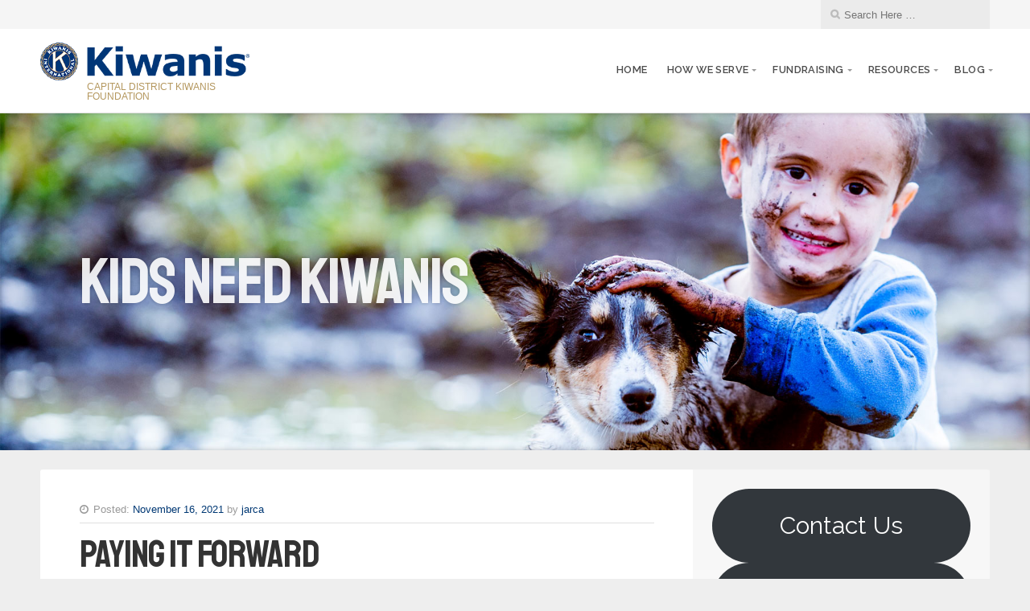

--- FILE ---
content_type: text/html; charset=UTF-8
request_url: https://f03.site.kiwanis.org/paying-it-forward/
body_size: 13244
content:
<!DOCTYPE html>

<html class="no-js" lang="en-US">

<head>

	<meta charset="UTF-8">

	<!-- IE Compatibility Off -->
	<meta http-equiv="X-UA-Compatible" content="IE=edge" />

	<!-- Mobile View -->
	<meta name="viewport" content="width=device-width, initial-scale=1">

	<link rel="profile" href="http://gmpg.org/xfn/11">
	<link rel="pingback" href="https://f03.site.kiwanis.org/xmlrpc.php">

	<title>Paying It Forward &#8211; Capital District Kiwanis Foundation</title>
<meta name='robots' content='max-image-preview:large' />
<link rel='dns-prefetch' href='//f03.site.kiwanis.org' />
<link rel='dns-prefetch' href='//fonts.googleapis.com' />
<link rel='dns-prefetch' href='//dwyq4sa1lz55y.cloudfront.net' />
<link rel='dns-prefetch' href='//www.googletagmanager.com' />
<link rel="alternate" type="application/rss+xml" title="Capital District Kiwanis Foundation &raquo; Feed" href="https://f03.site.kiwanis.org/feed/" />
<link rel="alternate" type="application/rss+xml" title="Capital District Kiwanis Foundation &raquo; Comments Feed" href="https://f03.site.kiwanis.org/comments/feed/" />
<link rel="alternate" title="oEmbed (JSON)" type="application/json+oembed" href="https://f03.site.kiwanis.org/wp-json/oembed/1.0/embed?url=https%3A%2F%2Ff03.site.kiwanis.org%2Fpaying-it-forward%2F" />
<link rel="alternate" title="oEmbed (XML)" type="text/xml+oembed" href="https://f03.site.kiwanis.org/wp-json/oembed/1.0/embed?url=https%3A%2F%2Ff03.site.kiwanis.org%2Fpaying-it-forward%2F&#038;format=xml" />
<style id='wp-img-auto-sizes-contain-inline-css' type='text/css'>
img:is([sizes=auto i],[sizes^="auto," i]){contain-intrinsic-size:3000px 1500px}
/*# sourceURL=wp-img-auto-sizes-contain-inline-css */
</style>
<style id='wp-emoji-styles-inline-css' type='text/css'>

	img.wp-smiley, img.emoji {
		display: inline !important;
		border: none !important;
		box-shadow: none !important;
		height: 1em !important;
		width: 1em !important;
		margin: 0 0.07em !important;
		vertical-align: -0.1em !important;
		background: none !important;
		padding: 0 !important;
	}
/*# sourceURL=wp-emoji-styles-inline-css */
</style>
<link rel='stylesheet' id='wp-block-library-css' href='https://f03.site.kiwanis.org/wp-includes/css/dist/block-library/style.min.css?ver=6.9' type='text/css' media='all' />
<style id='classic-theme-styles-inline-css' type='text/css'>
/*! This file is auto-generated */
.wp-block-button__link{color:#fff;background-color:#32373c;border-radius:9999px;box-shadow:none;text-decoration:none;padding:calc(.667em + 2px) calc(1.333em + 2px);font-size:1.125em}.wp-block-file__button{background:#32373c;color:#fff;text-decoration:none}
/*# sourceURL=/wp-includes/css/classic-themes.min.css */
</style>
<link rel='stylesheet' id='filebird-document-library-style-css' href='https://f03.site.kiwanis.org/wp-content/plugins/filebird-document-library-pro/blocks/dist/index.css?ver=6.9' type='text/css' media='all' />
<style id='filebird-block-filebird-gallery-style-inline-css' type='text/css'>
ul.filebird-block-filebird-gallery{margin:auto!important;padding:0!important;width:100%}ul.filebird-block-filebird-gallery.layout-grid{display:grid;grid-gap:20px;align-items:stretch;grid-template-columns:repeat(var(--columns),1fr);justify-items:stretch}ul.filebird-block-filebird-gallery.layout-grid li img{border:1px solid #ccc;box-shadow:2px 2px 6px 0 rgba(0,0,0,.3);height:100%;max-width:100%;-o-object-fit:cover;object-fit:cover;width:100%}ul.filebird-block-filebird-gallery.layout-masonry{-moz-column-count:var(--columns);-moz-column-gap:var(--space);column-gap:var(--space);-moz-column-width:var(--min-width);columns:var(--min-width) var(--columns);display:block;overflow:auto}ul.filebird-block-filebird-gallery.layout-masonry li{margin-bottom:var(--space)}ul.filebird-block-filebird-gallery li{list-style:none}ul.filebird-block-filebird-gallery li figure{height:100%;margin:0;padding:0;position:relative;width:100%}ul.filebird-block-filebird-gallery li figure figcaption{background:linear-gradient(0deg,rgba(0,0,0,.7),rgba(0,0,0,.3) 70%,transparent);bottom:0;box-sizing:border-box;color:#fff;font-size:.8em;margin:0;max-height:100%;overflow:auto;padding:3em .77em .7em;position:absolute;text-align:center;width:100%;z-index:2}ul.filebird-block-filebird-gallery li figure figcaption a{color:inherit}

/*# sourceURL=https://f03.site.kiwanis.org/wp-content/plugins/filebird/blocks/filebird-gallery/build/style-index.css */
</style>
<style id='global-styles-inline-css' type='text/css'>
:root{--wp--preset--aspect-ratio--square: 1;--wp--preset--aspect-ratio--4-3: 4/3;--wp--preset--aspect-ratio--3-4: 3/4;--wp--preset--aspect-ratio--3-2: 3/2;--wp--preset--aspect-ratio--2-3: 2/3;--wp--preset--aspect-ratio--16-9: 16/9;--wp--preset--aspect-ratio--9-16: 9/16;--wp--preset--color--black: #000000;--wp--preset--color--cyan-bluish-gray: #abb8c3;--wp--preset--color--white: #ffffff;--wp--preset--color--pale-pink: #f78da7;--wp--preset--color--vivid-red: #cf2e2e;--wp--preset--color--luminous-vivid-orange: #ff6900;--wp--preset--color--luminous-vivid-amber: #fcb900;--wp--preset--color--light-green-cyan: #7bdcb5;--wp--preset--color--vivid-green-cyan: #00d084;--wp--preset--color--pale-cyan-blue: #8ed1fc;--wp--preset--color--vivid-cyan-blue: #0693e3;--wp--preset--color--vivid-purple: #9b51e0;--wp--preset--gradient--vivid-cyan-blue-to-vivid-purple: linear-gradient(135deg,rgb(6,147,227) 0%,rgb(155,81,224) 100%);--wp--preset--gradient--light-green-cyan-to-vivid-green-cyan: linear-gradient(135deg,rgb(122,220,180) 0%,rgb(0,208,130) 100%);--wp--preset--gradient--luminous-vivid-amber-to-luminous-vivid-orange: linear-gradient(135deg,rgb(252,185,0) 0%,rgb(255,105,0) 100%);--wp--preset--gradient--luminous-vivid-orange-to-vivid-red: linear-gradient(135deg,rgb(255,105,0) 0%,rgb(207,46,46) 100%);--wp--preset--gradient--very-light-gray-to-cyan-bluish-gray: linear-gradient(135deg,rgb(238,238,238) 0%,rgb(169,184,195) 100%);--wp--preset--gradient--cool-to-warm-spectrum: linear-gradient(135deg,rgb(74,234,220) 0%,rgb(151,120,209) 20%,rgb(207,42,186) 40%,rgb(238,44,130) 60%,rgb(251,105,98) 80%,rgb(254,248,76) 100%);--wp--preset--gradient--blush-light-purple: linear-gradient(135deg,rgb(255,206,236) 0%,rgb(152,150,240) 100%);--wp--preset--gradient--blush-bordeaux: linear-gradient(135deg,rgb(254,205,165) 0%,rgb(254,45,45) 50%,rgb(107,0,62) 100%);--wp--preset--gradient--luminous-dusk: linear-gradient(135deg,rgb(255,203,112) 0%,rgb(199,81,192) 50%,rgb(65,88,208) 100%);--wp--preset--gradient--pale-ocean: linear-gradient(135deg,rgb(255,245,203) 0%,rgb(182,227,212) 50%,rgb(51,167,181) 100%);--wp--preset--gradient--electric-grass: linear-gradient(135deg,rgb(202,248,128) 0%,rgb(113,206,126) 100%);--wp--preset--gradient--midnight: linear-gradient(135deg,rgb(2,3,129) 0%,rgb(40,116,252) 100%);--wp--preset--font-size--small: 13px;--wp--preset--font-size--medium: 20px;--wp--preset--font-size--large: 36px;--wp--preset--font-size--x-large: 42px;--wp--preset--spacing--20: 0.44rem;--wp--preset--spacing--30: 0.67rem;--wp--preset--spacing--40: 1rem;--wp--preset--spacing--50: 1.5rem;--wp--preset--spacing--60: 2.25rem;--wp--preset--spacing--70: 3.38rem;--wp--preset--spacing--80: 5.06rem;--wp--preset--shadow--natural: 6px 6px 9px rgba(0, 0, 0, 0.2);--wp--preset--shadow--deep: 12px 12px 50px rgba(0, 0, 0, 0.4);--wp--preset--shadow--sharp: 6px 6px 0px rgba(0, 0, 0, 0.2);--wp--preset--shadow--outlined: 6px 6px 0px -3px rgb(255, 255, 255), 6px 6px rgb(0, 0, 0);--wp--preset--shadow--crisp: 6px 6px 0px rgb(0, 0, 0);}:where(.is-layout-flex){gap: 0.5em;}:where(.is-layout-grid){gap: 0.5em;}body .is-layout-flex{display: flex;}.is-layout-flex{flex-wrap: wrap;align-items: center;}.is-layout-flex > :is(*, div){margin: 0;}body .is-layout-grid{display: grid;}.is-layout-grid > :is(*, div){margin: 0;}:where(.wp-block-columns.is-layout-flex){gap: 2em;}:where(.wp-block-columns.is-layout-grid){gap: 2em;}:where(.wp-block-post-template.is-layout-flex){gap: 1.25em;}:where(.wp-block-post-template.is-layout-grid){gap: 1.25em;}.has-black-color{color: var(--wp--preset--color--black) !important;}.has-cyan-bluish-gray-color{color: var(--wp--preset--color--cyan-bluish-gray) !important;}.has-white-color{color: var(--wp--preset--color--white) !important;}.has-pale-pink-color{color: var(--wp--preset--color--pale-pink) !important;}.has-vivid-red-color{color: var(--wp--preset--color--vivid-red) !important;}.has-luminous-vivid-orange-color{color: var(--wp--preset--color--luminous-vivid-orange) !important;}.has-luminous-vivid-amber-color{color: var(--wp--preset--color--luminous-vivid-amber) !important;}.has-light-green-cyan-color{color: var(--wp--preset--color--light-green-cyan) !important;}.has-vivid-green-cyan-color{color: var(--wp--preset--color--vivid-green-cyan) !important;}.has-pale-cyan-blue-color{color: var(--wp--preset--color--pale-cyan-blue) !important;}.has-vivid-cyan-blue-color{color: var(--wp--preset--color--vivid-cyan-blue) !important;}.has-vivid-purple-color{color: var(--wp--preset--color--vivid-purple) !important;}.has-black-background-color{background-color: var(--wp--preset--color--black) !important;}.has-cyan-bluish-gray-background-color{background-color: var(--wp--preset--color--cyan-bluish-gray) !important;}.has-white-background-color{background-color: var(--wp--preset--color--white) !important;}.has-pale-pink-background-color{background-color: var(--wp--preset--color--pale-pink) !important;}.has-vivid-red-background-color{background-color: var(--wp--preset--color--vivid-red) !important;}.has-luminous-vivid-orange-background-color{background-color: var(--wp--preset--color--luminous-vivid-orange) !important;}.has-luminous-vivid-amber-background-color{background-color: var(--wp--preset--color--luminous-vivid-amber) !important;}.has-light-green-cyan-background-color{background-color: var(--wp--preset--color--light-green-cyan) !important;}.has-vivid-green-cyan-background-color{background-color: var(--wp--preset--color--vivid-green-cyan) !important;}.has-pale-cyan-blue-background-color{background-color: var(--wp--preset--color--pale-cyan-blue) !important;}.has-vivid-cyan-blue-background-color{background-color: var(--wp--preset--color--vivid-cyan-blue) !important;}.has-vivid-purple-background-color{background-color: var(--wp--preset--color--vivid-purple) !important;}.has-black-border-color{border-color: var(--wp--preset--color--black) !important;}.has-cyan-bluish-gray-border-color{border-color: var(--wp--preset--color--cyan-bluish-gray) !important;}.has-white-border-color{border-color: var(--wp--preset--color--white) !important;}.has-pale-pink-border-color{border-color: var(--wp--preset--color--pale-pink) !important;}.has-vivid-red-border-color{border-color: var(--wp--preset--color--vivid-red) !important;}.has-luminous-vivid-orange-border-color{border-color: var(--wp--preset--color--luminous-vivid-orange) !important;}.has-luminous-vivid-amber-border-color{border-color: var(--wp--preset--color--luminous-vivid-amber) !important;}.has-light-green-cyan-border-color{border-color: var(--wp--preset--color--light-green-cyan) !important;}.has-vivid-green-cyan-border-color{border-color: var(--wp--preset--color--vivid-green-cyan) !important;}.has-pale-cyan-blue-border-color{border-color: var(--wp--preset--color--pale-cyan-blue) !important;}.has-vivid-cyan-blue-border-color{border-color: var(--wp--preset--color--vivid-cyan-blue) !important;}.has-vivid-purple-border-color{border-color: var(--wp--preset--color--vivid-purple) !important;}.has-vivid-cyan-blue-to-vivid-purple-gradient-background{background: var(--wp--preset--gradient--vivid-cyan-blue-to-vivid-purple) !important;}.has-light-green-cyan-to-vivid-green-cyan-gradient-background{background: var(--wp--preset--gradient--light-green-cyan-to-vivid-green-cyan) !important;}.has-luminous-vivid-amber-to-luminous-vivid-orange-gradient-background{background: var(--wp--preset--gradient--luminous-vivid-amber-to-luminous-vivid-orange) !important;}.has-luminous-vivid-orange-to-vivid-red-gradient-background{background: var(--wp--preset--gradient--luminous-vivid-orange-to-vivid-red) !important;}.has-very-light-gray-to-cyan-bluish-gray-gradient-background{background: var(--wp--preset--gradient--very-light-gray-to-cyan-bluish-gray) !important;}.has-cool-to-warm-spectrum-gradient-background{background: var(--wp--preset--gradient--cool-to-warm-spectrum) !important;}.has-blush-light-purple-gradient-background{background: var(--wp--preset--gradient--blush-light-purple) !important;}.has-blush-bordeaux-gradient-background{background: var(--wp--preset--gradient--blush-bordeaux) !important;}.has-luminous-dusk-gradient-background{background: var(--wp--preset--gradient--luminous-dusk) !important;}.has-pale-ocean-gradient-background{background: var(--wp--preset--gradient--pale-ocean) !important;}.has-electric-grass-gradient-background{background: var(--wp--preset--gradient--electric-grass) !important;}.has-midnight-gradient-background{background: var(--wp--preset--gradient--midnight) !important;}.has-small-font-size{font-size: var(--wp--preset--font-size--small) !important;}.has-medium-font-size{font-size: var(--wp--preset--font-size--medium) !important;}.has-large-font-size{font-size: var(--wp--preset--font-size--large) !important;}.has-x-large-font-size{font-size: var(--wp--preset--font-size--x-large) !important;}
:where(.wp-block-post-template.is-layout-flex){gap: 1.25em;}:where(.wp-block-post-template.is-layout-grid){gap: 1.25em;}
:where(.wp-block-term-template.is-layout-flex){gap: 1.25em;}:where(.wp-block-term-template.is-layout-grid){gap: 1.25em;}
:where(.wp-block-columns.is-layout-flex){gap: 2em;}:where(.wp-block-columns.is-layout-grid){gap: 2em;}
:root :where(.wp-block-pullquote){font-size: 1.5em;line-height: 1.6;}
/*# sourceURL=global-styles-inline-css */
</style>
<link rel='stylesheet' id='dashicons-css' href='https://f03.site.kiwanis.org/wp-includes/css/dashicons.min.css?ver=6.9' type='text/css' media='all' />
<link rel='stylesheet' id='admin-bar-css' href='https://f03.site.kiwanis.org/wp-includes/css/admin-bar.min.css?ver=6.9' type='text/css' media='all' />
<style id='admin-bar-inline-css' type='text/css'>
#wp-admin-bar-my-sites-search.hide-if-no-js {
	display: none;
}
#wp-admin-bar-my-sites-search label[for="my-sites-search-text"] {
	clip: rect(1px, 1px, 1px, 1px);
	position: absolute !important;
	height: 1px;
	width: 1px;
	overflow: hidden;
}
#wp-admin-bar-my-sites-search {
	height: 38px;
}
#wp-admin-bar-my-sites-search .ab-item {
	height: 34px;
}
#wp-admin-bar-my-sites-search input {
	padding: 0 2px;
	width: 95%;
	width: calc( 100% - 4px );
}
	
/*# sourceURL=admin-bar-inline-css */
</style>
<link rel='stylesheet' id='cff-css' href='https://f03.site.kiwanis.org/wp-content/plugins/custom-facebook-feed-pro/assets/css/cff-style.min.css?ver=4.7.4' type='text/css' media='all' />
<link rel='stylesheet' id='givingpress-lite-style-css' href='https://f03.site.kiwanis.org/wp-content/themes/kiwanis_light/style.css?ver=6.9' type='text/css' media='all' />
<link rel='stylesheet' id='givingpress-lite-style-mobile-css' href='https://f03.site.kiwanis.org/wp-content/themes/kiwanis_light/css/style-mobile.css?ver=1.0' type='text/css' media='all' />
<link rel='stylesheet' id='font-awesome-css' href='https://f03.site.kiwanis.org/wp-content/themes/kiwanis_light/css/font-awesome.css?ver=1.0' type='text/css' media='all' />
<link rel='stylesheet' id='giving-fonts-css' href='https://fonts.googleapis.com/css?family=Oswald%3A400%2C700%2C300%7COpen+Sans%3A400%2C300%2C600%2C700%2C800%2C800italic%2C700italic%2C600italic%2C400italic%2C300italic%7CMerriweather%3A400%2C700%2C300%2C900%7CPlayfair+Display%3A400%2C400italic%2C700%2C700italic%2C900%2C900italic%7CMontserrat%3A400%2C700%7CRaleway%3A400%2C100%2C200%2C300%2C500%2C600%2C700%2C800%2C900%7CNoto+Serif%3A400%2C400i%2C700%2C700i&#038;subset=latin%2Clatin-ext' type='text/css' media='all' />
<script type="text/javascript" src="https://f03.site.kiwanis.org/wp-includes/js/jquery/jquery.min.js?ver=3.7.1" id="jquery-core-js"></script>
<script type="text/javascript" src="https://f03.site.kiwanis.org/wp-includes/js/jquery/jquery-migrate.min.js?ver=3.4.1" id="jquery-migrate-js"></script>
<script type="text/javascript" src="https://f03.site.kiwanis.org/wp-content/themes/kiwanis_light/vendor/bxslider/jquery.bxslider.min.js?ver=6.9" id="jquery_bxslider-js"></script>
<script type="text/javascript" src="https://f03.site.kiwanis.org/wp-content/themes/kiwanis_light/js/kiwanis_light.js?ver=6.9" id="kiwanisclub_script-js"></script>
<script type="text/javascript" src="https://f03.site.kiwanis.org/wp-includes/js/hoverIntent.min.js?ver=1.10.2" id="hoverIntent-js"></script>
<script type="text/javascript" src="https://f03.site.kiwanis.org/wp-content/themes/kiwanis_light/js/superfish.js?ver=20130729" id="superfish-js"></script>
<script type="text/javascript" src="https://f03.site.kiwanis.org/wp-content/themes/kiwanis_light/js/jquery.fitvids.js?ver=20130729" id="fitvids-js"></script>
<link rel="https://api.w.org/" href="https://f03.site.kiwanis.org/wp-json/" /><link rel="alternate" title="JSON" type="application/json" href="https://f03.site.kiwanis.org/wp-json/wp/v2/posts/1455" /><link rel="EditURI" type="application/rsd+xml" title="RSD" href="https://f03.site.kiwanis.org/xmlrpc.php?rsd" />
<meta name="generator" content="WordPress 6.9" />
<link rel="canonical" href="https://f03.site.kiwanis.org/paying-it-forward/" />
<link rel='shortlink' href='https://f03.site.kiwanis.org/?p=1455' />
<meta name="generator" content="Site Kit by Google 1.168.0" /><!-- Custom Facebook Feed JS vars -->
<script type="text/javascript">
var cffsiteurl = "https://f03.site.kiwanis.org/wp-content/plugins";
var cffajaxurl = "https://f03.site.kiwanis.org/wp-admin/admin-ajax.php";


var cfflinkhashtags = "true";
</script>
<link rel="icon" href="https://dwyq4sa1lz55y.cloudfront.net/uploads/sites/608/2019/03/cropped-ki-logo-32x32.png" sizes="32x32" />
<link rel="icon" href="https://dwyq4sa1lz55y.cloudfront.net/uploads/sites/608/2019/03/cropped-ki-logo-192x192.png" sizes="192x192" />
<link rel="apple-touch-icon" href="https://dwyq4sa1lz55y.cloudfront.net/uploads/sites/608/2019/03/cropped-ki-logo-180x180.png" />
<meta name="msapplication-TileImage" content="https://dwyq4sa1lz55y.cloudfront.net/uploads/sites/608/2019/03/cropped-ki-logo-270x270.png" />

	<link href="https://fonts.googleapis.com/css?family=Anton|Staatliches" rel="stylesheet">
</head>

<body class="wp-singular post-template-default single single-post postid-1455 single-format-standard wp-custom-logo wp-theme-kiwanis_light not-front givingpress-lite-singular givingpress-lite-right-sidebar givingpress-lite-left-sidebar no-social-menu givingpress-lite-header-active givingpress-lite-title-active givingpress-lite-logo-active givingpress-lite-description-left givingpress-lite-logo-left givingpress-lite-info-active">

<!-- BEGIN #wrapper -->
<div id="wrapper" class="kc-neo">

<!-- BEGIN #top-info -->
<div id="top-info">

	
	<!-- BEGIN #contact-info -->
	<div id="contact-info">

		<!-- BEGIN .row -->
		<div class="row">

			<!-- BEGIN .content -->
			<div class="content">

				<div class="align-left">
									</div>

				
				<div class="align-right">

					<div class="header-search clearfix">
<form method="get" id="searchform" action="https://f03.site.kiwanis.org/" role="search">
	<label for="s" class="assistive-text">Search</label>
	<input type="text" class="field" name="s" value="" id="s" placeholder="Search Here &hellip;" />
	<input type="submit" class="submit" name="submit" id="searchsubmit" value="Go" />
</form>
</div>

				</div>

				
			<!-- END .content -->
			</div>

		<!-- END .row -->
		</div>

	<!-- END #contact-info -->
	</div>

	
	<!-- BEGIN #top-nav -->
	<div id="top-nav">

		<!-- BEGIN .row -->
		<div class="row">

			<!-- BEGIN .content -->
			<div class="content no-bg">

				<!-- BEGIN #nav-bar -->
				<div id="nav-bar">

					
						<div class="toggle-holder">

					
					<div id="site-logo">
						<div>
<style>
.custom-logo {
	height: 52px;
	max-height: 280px;
	max-width: 640px;
	width: 234px;
}
</style><a href="https://f03.site.kiwanis.org/" class="custom-logo-link" rel="home"><img width="400" height="89" src="https://dwyq4sa1lz55y.cloudfront.net/uploads/sites/608/2019/02/logo-2.png" class="custom-logo" alt="Capital District Kiwanis Foundation" decoding="async" srcset="https://dwyq4sa1lz55y.cloudfront.net/uploads/sites/608/2019/02/logo-2.png 400w, https://dwyq4sa1lz55y.cloudfront.net/uploads/sites/608/2019/02/logo-2-300x67.png 300w" sizes="(max-width: 400px) 100vw, 400px" /></a></div>
						<div class="logo-description" style="font-size: 0.78em">
							Capital District Kiwanis Foundation						</div>
						<div class="logo-second-description">						</div>
					</div>

					
						<button class="menu-toggle"><i class="fa fa-bars"></i></button>

						</div>

						<!-- BEGIN #navigation -->
						<nav id="navigation" class="navigation-main">

							<div class="menu-main-menu-container"><ul id="menu-main-menu" class="menu"><li id="menu-item-1526" class="menu-item menu-item-type-post_type menu-item-object-page menu-item-home menu-item-1526"><a href="https://f03.site.kiwanis.org/">Home</a></li>
<li id="menu-item-1541" class="menu-item menu-item-type-post_type menu-item-object-page menu-item-has-children menu-item-1541"><a href="https://f03.site.kiwanis.org/what-we-do/">How We Serve</a>
<ul class="sub-menu">
	<li id="menu-item-2633" class="menu-item menu-item-type-post_type menu-item-object-page menu-item-2633"><a href="https://f03.site.kiwanis.org/mini-grants/">Mini Grants</a></li>
	<li id="menu-item-1542" class="menu-item menu-item-type-post_type menu-item-object-page menu-item-1542"><a href="https://f03.site.kiwanis.org/what-we-do/club-grants/">Club Grants</a></li>
	<li id="menu-item-1543" class="menu-item menu-item-type-post_type menu-item-object-page menu-item-1543"><a href="https://f03.site.kiwanis.org/what-we-do/disaster-assistance/">Disaster Assistance</a></li>
	<li id="menu-item-1544" class="menu-item menu-item-type-post_type menu-item-object-page menu-item-1544"><a href="https://f03.site.kiwanis.org/what-we-do/pediatric-trauma-centers/">Pediatric Hospitals</a></li>
	<li id="menu-item-1545" class="menu-item menu-item-type-post_type menu-item-object-page menu-item-1545"><a href="https://f03.site.kiwanis.org/what-we-do/scholarships/">Scholarships</a></li>
</ul>
</li>
<li id="menu-item-1530" class="menu-item menu-item-type-post_type menu-item-object-page menu-item-has-children menu-item-1530"><a href="https://f03.site.kiwanis.org/fundraising/">Fundraising</a>
<ul class="sub-menu">
	<li id="menu-item-1809" class="menu-item menu-item-type-post_type menu-item-object-page menu-item-1809"><a href="https://f03.site.kiwanis.org/fundraising/50th-anniversary-merchandise/">50th Anniversary Merchandise</a></li>
	<li id="menu-item-1534" class="menu-item menu-item-type-post_type menu-item-object-page menu-item-1534"><a href="https://f03.site.kiwanis.org/fundraising/club-giving/">Club and Individual Giving</a></li>
	<li id="menu-item-1535" class="menu-item menu-item-type-post_type menu-item-object-page menu-item-1535"><a href="https://f03.site.kiwanis.org/fundraising/ducky-derby/">Ducky Derby</a></li>
</ul>
</li>
<li id="menu-item-1537" class="menu-item menu-item-type-post_type menu-item-object-page menu-item-has-children menu-item-1537"><a href="https://f03.site.kiwanis.org/about/">Resources</a>
<ul class="sub-menu">
	<li id="menu-item-2395" class="menu-item menu-item-type-post_type menu-item-object-page menu-item-2395"><a href="https://f03.site.kiwanis.org/board-of-directors/">Board of Directors</a></li>
	<li id="menu-item-1538" class="menu-item menu-item-type-post_type menu-item-object-page menu-item-1538"><a href="https://f03.site.kiwanis.org/about/governing-documents-and-board-minutes/">Governing Documents and Board Minutes</a></li>
	<li id="menu-item-1539" class="menu-item menu-item-type-post_type menu-item-object-page menu-item-1539"><a href="https://f03.site.kiwanis.org/past-presidents/">Past Foundation Presidents</a></li>
</ul>
</li>
<li id="menu-item-1527" class="menu-item menu-item-type-post_type menu-item-object-page menu-item-has-children menu-item-1527"><a href="https://f03.site.kiwanis.org/blog/">Blog</a>
<ul class="sub-menu">
	<li id="menu-item-1640" class="menu-item menu-item-type-taxonomy menu-item-object-category menu-item-1640"><a href="https://f03.site.kiwanis.org/category/disaster-assistance/">Disaster Assistance</a></li>
	<li id="menu-item-1637" class="menu-item menu-item-type-taxonomy menu-item-object-category menu-item-1637"><a href="https://f03.site.kiwanis.org/category/divisions/">Divisions</a></li>
	<li id="menu-item-1636" class="menu-item menu-item-type-taxonomy menu-item-object-category menu-item-has-children menu-item-1636"><a href="https://f03.site.kiwanis.org/category/fundraising/">Fundraising</a>
	<ul class="sub-menu">
		<li id="menu-item-1639" class="menu-item menu-item-type-taxonomy menu-item-object-category menu-item-1639"><a href="https://f03.site.kiwanis.org/category/ducky-derby/">Ducky Derby</a></li>
	</ul>
</li>
	<li id="menu-item-1638" class="menu-item menu-item-type-taxonomy menu-item-object-category menu-item-1638"><a href="https://f03.site.kiwanis.org/category/scholarships/">Scholarships</a></li>
	<li id="menu-item-1635" class="menu-item menu-item-type-taxonomy menu-item-object-category menu-item-1635"><a href="https://f03.site.kiwanis.org/category/updates/">Updates</a></li>
</ul>
</li>
</ul></div>
						<!-- END #navigation -->
						</nav>

					
				<!-- END #nav-bar -->
				</div>

			<!-- END .content -->
			</div>

		<!-- END .row -->
		</div>

	<!-- END #top-nav -->
	</div>

<!-- END #top-info -->
</div>



<!-- BEGIN #header -->
<div id="header">

	
	<!-- BEGIN .custom-header -->
	<div class="custom-header bg-image" style="background-image: url(https://dwyq4sa1lz55y.cloudfront.net/uploads/sites/608/2019/05/boy-with-dog.jpg);">

	
	<!-- BEGIN #site-info -->
	<div id="site-info">

		<!-- BEGIN .content -->
		<div class="content">

			<div id="header-content" class="vertical-center">

				
					<!-- BEGIN #masthead -->
					<div id="masthead">

						<h2 class="site-description">
							Kids Need Kiwanis						</h2>

					<!-- END #masthead -->
					</div>

				
			</div>

			
			<img class="hide-img" src="https://dwyq4sa1lz55y.cloudfront.net/uploads/sites/608/2019/05/boy-with-dog.jpg" height="640" width="1800" alt="Capital District Kiwanis Foundation" />

			
		<!-- END .content -->
		</div>

	<!-- END #site-info -->
	</div>

	
	<!-- BEGIN .custom-header -->
	</div>

	
<!-- END #header -->
</div>


<!-- BEGIN .container -->
<div class="container">

<!-- BEGIN .post class -->
<div class="post-1455 post type-post status-publish format-standard hentry category-uncategorized no-comments" id="post-1455">

	<!-- BEGIN .row -->
	<div class="row">

		<!-- BEGIN .content -->
		<div class="content radius-full">

			
				<!-- BEGIN .eleven columns -->
				<div class="eleven columns">

					
					
					<!-- BEGIN .postarea -->
					<div class="postarea">

						

<div class="post-date">
		<p><i class="fa fa-clock-o"></i> <span class="meta-prep meta-prep-author">Posted:</span> <a href="https://f03.site.kiwanis.org/paying-it-forward/" title="9:00 pm" rel="bookmark"><span class="entry-date">November 16, 2021</span></a> <span class="meta-sep">by</span> <span class="author vcard"><a class="url fn n" href="https://f03.site.kiwanis.org/author/jarca/" title="View all posts by jarca">jarca</a></span></p>
</div>

<h1 class="headline">Paying It Forward</h1>

<!-- BEGIN .article -->
<div class="article">

	
<p>The Kiwanis Foundation has recently paid it forward by awarding three Kiwanis Clubs a grant which they will use to directly provide service to their community, all for the betterment of children. The Board of Directors gathered on Saturday, November 13<sup>th</sup>&nbsp;to review the applicants and make award decisions. We are pleased to announce the following three clubs and the ways they will impact their community through service:</p>



<p><strong>Kiwanis Club of Beckley, West Virginia</strong></p>



<p>We are excited to have West Virginia join the Capital District this year and we were even more excited they followed through with their first opportunity to apply for a grant! The Beckley club requested funds to purchase a xylophone and other instruments for the New River Youth Symphony. Each year, the Kiwanis Club of Beckley donates funds to help with the purchase of instruments and equipment, as well as help provide scholarships to facilitate the participation of students with financial needs.&nbsp;<strong><em>The Capital District Kiwanis Foundation is pleased to award $1,500 to the Kiwanis Club of Beckley, West Virginia!</em></strong>&nbsp; &nbsp;</p>



<p><strong>Kiwanis Club of Front Royal</strong></p>



<p>The Front Royal club submitted a grant to purchase playground equipment for E. Wilson Morrison Elementary School. The purchase of the equipment will replace outdated and unsafe playground equipment, which will in turn increase opportunities for children to be social during their recess and play times. The Kiwanis club has a long-standing partnership with the Elementary School which has been a win-win for the community.&nbsp;<strong><em>The Capital District Kiwanis Foundation is pleased to award $2,500 to the Kiwanis Club of Front Royal!</em></strong></p>



<p><strong>Kiwanis Club of Carrollton</strong></p>



<p>The Carrollton club annually plans and executes a terrific opportunity for kids in their community known as the Southeast Region Kiwanis Fishing Clinic! They bring together several Kiwanis club in their area and provide an opportunity for 8–12 year old children to have the experience and joy of fishing. Attendees are also educated on the species of fish in the area, as well as water safety. We are excited to see this project continue as it has for the last 20 years, with many Kiwanis members from three divisions providing support.&nbsp;<strong><em>The Capital District Kiwanis Foundation is pleased to award $3,500 to the Kiwanis Club of Carrollton!</em></strong></p>



<p>We will be sharing more about these projects as they come to completion, including pictures and videos, in hopes it will encourage your clubs to submit a grant application! We hope it will inspire your club and members to think of projects you could complete in your community, as Kiwanis strives to change the world one child, and one community at a time. If you would like information on the Capital District Kiwanis Foundation grants process, the funding cycle, or to complete an application, please visit our website at&nbsp;<a href="https://k03.site.kiwanis.org/foundation-grants/">https://k03.site.kiwanis.org/foundation-grants/</a></p>

<!-- END .article -->
</div>




	<!-- BEGIN .post-meta -->
	<div class="post-meta">

		<p><i class="fa fa-bars"></i> Category: <a href="https://f03.site.kiwanis.org/category/uncategorized/" rel="category tag">Uncategorized</a></p>

	<!-- END .post-meta -->
	</div>


<!-- BEGIN .post-navigation -->
<div class="post-navigation">
	<div class="previous-post">&larr; <a href="https://f03.site.kiwanis.org/welcome-west-virginia/" rel="prev">Welcome West Virginia</a></div>
	<div class="next-post"><a href="https://f03.site.kiwanis.org/givingtuesday/" rel="next">#GivingTuesday</a> &rarr;</div>
<!-- END .post-navigation -->
</div>


<div class="clear"></div>


					<!-- END .postarea -->
					</div>

				<!-- END .eleven columns -->
				</div>

				<!-- BEGIN .five columns -->
				<div class="five columns">

					

	<div class="sidebar">
		<div id="block-6" class="widget widget_block">
<div class="wp-block-buttons is-horizontal is-content-justification-center is-layout-flex wp-container-core-buttons-is-layout-499968f5 wp-block-buttons-is-layout-flex">
<div class="wp-block-button aligncenter has-custom-width wp-block-button__width-100 has-custom-font-size is-style-fill" style="font-size:30px"><a class="wp-block-button__link has-white-color has-text-color" href="/cdn-cgi/l/email-protection#6c0f0807051b0d02051f0a031902080d180503022c0b010d0500420f0301" target="_blank" rel="noreferrer noopener">Contact Us</a></div>



<div class="wp-block-button has-custom-width wp-block-button__width-100 has-custom-font-size" style="font-size:30px"><a class="wp-block-button__link has-white-color has-text-color" href="https://f03.site.kiwanis.org/fundraising/club-giving/">Donate</a></div>
</div>
</div><div id="text-4" class="widget widget_text"><h6 class="widget-title">Facebook Posts</h6>			<div class="textwidget"><div class="cff-wrapper">		<div id="cff-visual-header-104704920916595" class="cff-visual-header cff-has-name cff-has-about">
					<div class="cff-header-inner-wrap">
								<div class="cff-header-text">

									<a href="https://facebook.com/104704920916595" target="_blank" rel="nofollow noopener" title="" class="cff-header-name" ><h3 ></h3></a>
												
								</div>

							</div>
				</div>
<div class="cff-wrapper-ctn " ><div id="cff" data-char="400" class="cff cff-theme-default_theme  cff-mob-cols-1 cff-tab-cols-1  cff-thumb-layout cff-timeline-feed cff-pag cff-all-reviews cff-nojs  cff-lightbox cff-lb" style="width:100%; " data-fb-text="View on Facebook" data-offset="" data-media-side="left" data-own-token="true" data-grid-pag="cursor" data-restricted="true" data-lb-comments="true" data-pag-num="5" data-cff-shortcode="{&quot;feed&quot;: &quot;2&quot;}" data-postid="1455" data-locatornonce="2a8bde2567" data-cff-theme="default_theme" ><svg width="24px" height="24px" version="1.1" xmlns="http://www.w3.org/2000/svg" xmlns:xlink="http://www.w3.org/1999/xlink" class="cff-screenreader" role="img" aria-labelledby="metaSVGid metaSVGdesc"><title id="metaSVGid">Comments Box SVG icons</title><desc id="metaSVGdesc">Used for the like, share, comment, and reaction icons</desc><defs><linearGradient id="angryGrad" x1="0" x2="0" y1="0" y2="1"><stop offset="0%" stop-color="#f9ae9e" /><stop offset="70%" stop-color="#ffe7a4" /></linearGradient><linearGradient id="likeGrad"><stop offset="25%" stop-color="rgba(0,0,0,0.05)" /><stop offset="26%" stop-color="rgba(255,255,255,0.7)" /></linearGradient><linearGradient id="likeGradHover"><stop offset="25%" stop-color="#a3caff" /><stop offset="26%" stop-color="#fff" /></linearGradient><linearGradient id="likeGradDark"><stop offset="25%" stop-color="rgba(255,255,255,0.5)" /><stop offset="26%" stop-color="rgba(255,255,255,0.7)" /></linearGradient></defs></svg><div class="cff-posts-wrap"></div><span class="cff_resized_image_data" data-feedid="cff_10470492091659047049209165957meen0000" data-resized="b4Vj4ZKS6L2Czeo/[base64]"></span><div class="cff-likebox cff-outside cff-bottom" >
		<iframe title="Likebox Content" src="" class="fb_iframe_widget" data-likebox-id="104704920916595" data-likebox-width="" data-likebox-header="" data-hide-cover="" data-hide-cta="" data-likebox-faces="" height="135px" data-height="135" data-locale="en_US" scrolling="no" allowTransparency="true" allow="encrypted-media" ></iframe>
</div>
<input type="hidden" class="cff-pag-url" data-cff-pag-url="{}" data-cff-prev-url="{}" data-transient-name="cff_10470492091659047049209165957meen0000" data-post-id="1455" data-feed-id="104704920916595"  value="">
	<p class="cff-no-more-posts">No more posts</p>
</div></div><div class="cff-clear"></div></div>
</div>
		</div>	</div>


				<!-- END .five columns -->
				</div>

			
		<!-- END .content -->
		</div>

	<!-- END .row -->
	</div>

<!-- END .post class -->
</div>


<!-- END .container -->
</div>

<!-- BEGIN .footer -->
<div class="footer">

	<!-- BEGIN .content -->
	<div class="content no-bg">

		
		<!-- BEGIN .row -->
		<div class="row">

			<!-- BEGIN .footer-information -->
			<div class="footer-information">

				<div class="align-left">
					<div id="footer_content_area">			<div class="textwidget"><div class="align-left">
<p>Copyright © 2025 · All Rights Reserved · Capital District Kiwanis Foundation</p>
</div>
</div>
		</div>				</div>

				
			<!-- END .footer-information -->
			</div>

		<!-- END .row -->
		</div>

	<!-- END .content -->
	</div>

<!-- END .footer -->
</div>

<!-- END #wrapper -->
</div>

<script data-cfasync="false" src="/cdn-cgi/scripts/5c5dd728/cloudflare-static/email-decode.min.js"></script><script type="speculationrules">
{"prefetch":[{"source":"document","where":{"and":[{"href_matches":"/*"},{"not":{"href_matches":["/wp-*.php","/wp-admin/*","/uploads/sites/608/*","/wp-content/*","/wp-content/plugins/*","/wp-content/themes/kiwanis_light/*","/*\\?(.+)"]}},{"not":{"selector_matches":"a[rel~=\"nofollow\"]"}},{"not":{"selector_matches":".no-prefetch, .no-prefetch a"}}]},"eagerness":"conservative"}]}
</script>
<script type="text/javascript">
jQuery( function() {
if ( window.Cookies ) {
Cookies.set( "gp_easy_passthrough_session", "14897d35dcc4faa6db2ea5cc6967d7c4||1768878752||1768878392", {"expires": new Date( new Date().getTime() + 1800000 ),"path": "/","domain": ".site.kiwanis.org","SameSite": "Lax","secure": false} );
}
} );
</script>
<style id='core-block-supports-inline-css' type='text/css'>
.wp-container-core-buttons-is-layout-499968f5{justify-content:center;}
/*# sourceURL=core-block-supports-inline-css */
</style>
<script type="text/javascript" src="https://f03.site.kiwanis.org/wp-content/plugins/filebird-document-library-pro/assets/lib/comboTreePlugin.js?ver=3.0.6.1" id="fbdl-tree-select-js"></script>
<script type="text/javascript" src="https://f03.site.kiwanis.org/wp-includes/js/hoverintent-js.min.js?ver=2.2.1" id="hoverintent-js-js"></script>
<script type="text/javascript" src="https://f03.site.kiwanis.org/wp-includes/js/admin-bar.min.js?ver=6.9" id="admin-bar-js"></script>
<script type="text/javascript" id="admin-bar-js-after">
/* <![CDATA[ */
jQuery(document).ready( function($) {
	$('#wp-admin-bar-my-sites-search.hide-if-no-js').show();
	$('#wp-admin-bar-my-sites-search input').keyup( function( ) {
		var searchValRegex = new RegExp( $(this).val(), 'i');
		$('#wp-admin-bar-my-sites-list > li.menupop').hide().filter(function() {
			return searchValRegex.test( $(this).find('> a').text() );
		}).show();
	});
});
//# sourceURL=admin-bar-js-after
/* ]]> */
</script>
<script type="text/javascript" id="cffscripts-js-extra">
/* <![CDATA[ */
var cffOptions = {"placeholder":"https://f03.site.kiwanis.org/wp-content/plugins/custom-facebook-feed-pro/assets/img/placeholder.png","resized_url":"https://dwyq4sa1lz55y.cloudfront.net/uploads/sites/608/sb-facebook-feed-images/","nonce":"c2db7b2d09"};
//# sourceURL=cffscripts-js-extra
/* ]]> */
</script>
<script type="text/javascript" src="https://f03.site.kiwanis.org/wp-content/plugins/custom-facebook-feed-pro/assets/js/cff-scripts.min.js?ver=4.7.4" id="cffscripts-js"></script>
<script type="text/javascript" src="https://f03.site.kiwanis.org/wp-content/themes/kiwanis_light/js/navigation.js?ver=20130729" id="givingpress-lite-navigation-js"></script>
<script type="text/javascript" src="https://f03.site.kiwanis.org/wp-includes/js/imagesloaded.min.js?ver=5.0.0" id="imagesloaded-js"></script>
<script type="text/javascript" src="https://f03.site.kiwanis.org/wp-includes/js/masonry.min.js?ver=4.2.2" id="masonry-js"></script>
<script type="text/javascript" src="https://f03.site.kiwanis.org/wp-content/themes/kiwanis_light/js/jquery.custom.js?ver=20130729" id="givingpress-lite-custom-js"></script>
<script id="wp-emoji-settings" type="application/json">
{"baseUrl":"https://s.w.org/images/core/emoji/17.0.2/72x72/","ext":".png","svgUrl":"https://s.w.org/images/core/emoji/17.0.2/svg/","svgExt":".svg","source":{"concatemoji":"https://f03.site.kiwanis.org/wp-includes/js/wp-emoji-release.min.js?ver=6.9"}}
</script>
<script type="module">
/* <![CDATA[ */
/*! This file is auto-generated */
const a=JSON.parse(document.getElementById("wp-emoji-settings").textContent),o=(window._wpemojiSettings=a,"wpEmojiSettingsSupports"),s=["flag","emoji"];function i(e){try{var t={supportTests:e,timestamp:(new Date).valueOf()};sessionStorage.setItem(o,JSON.stringify(t))}catch(e){}}function c(e,t,n){e.clearRect(0,0,e.canvas.width,e.canvas.height),e.fillText(t,0,0);t=new Uint32Array(e.getImageData(0,0,e.canvas.width,e.canvas.height).data);e.clearRect(0,0,e.canvas.width,e.canvas.height),e.fillText(n,0,0);const a=new Uint32Array(e.getImageData(0,0,e.canvas.width,e.canvas.height).data);return t.every((e,t)=>e===a[t])}function p(e,t){e.clearRect(0,0,e.canvas.width,e.canvas.height),e.fillText(t,0,0);var n=e.getImageData(16,16,1,1);for(let e=0;e<n.data.length;e++)if(0!==n.data[e])return!1;return!0}function u(e,t,n,a){switch(t){case"flag":return n(e,"\ud83c\udff3\ufe0f\u200d\u26a7\ufe0f","\ud83c\udff3\ufe0f\u200b\u26a7\ufe0f")?!1:!n(e,"\ud83c\udde8\ud83c\uddf6","\ud83c\udde8\u200b\ud83c\uddf6")&&!n(e,"\ud83c\udff4\udb40\udc67\udb40\udc62\udb40\udc65\udb40\udc6e\udb40\udc67\udb40\udc7f","\ud83c\udff4\u200b\udb40\udc67\u200b\udb40\udc62\u200b\udb40\udc65\u200b\udb40\udc6e\u200b\udb40\udc67\u200b\udb40\udc7f");case"emoji":return!a(e,"\ud83e\u1fac8")}return!1}function f(e,t,n,a){let r;const o=(r="undefined"!=typeof WorkerGlobalScope&&self instanceof WorkerGlobalScope?new OffscreenCanvas(300,150):document.createElement("canvas")).getContext("2d",{willReadFrequently:!0}),s=(o.textBaseline="top",o.font="600 32px Arial",{});return e.forEach(e=>{s[e]=t(o,e,n,a)}),s}function r(e){var t=document.createElement("script");t.src=e,t.defer=!0,document.head.appendChild(t)}a.supports={everything:!0,everythingExceptFlag:!0},new Promise(t=>{let n=function(){try{var e=JSON.parse(sessionStorage.getItem(o));if("object"==typeof e&&"number"==typeof e.timestamp&&(new Date).valueOf()<e.timestamp+604800&&"object"==typeof e.supportTests)return e.supportTests}catch(e){}return null}();if(!n){if("undefined"!=typeof Worker&&"undefined"!=typeof OffscreenCanvas&&"undefined"!=typeof URL&&URL.createObjectURL&&"undefined"!=typeof Blob)try{var e="postMessage("+f.toString()+"("+[JSON.stringify(s),u.toString(),c.toString(),p.toString()].join(",")+"));",a=new Blob([e],{type:"text/javascript"});const r=new Worker(URL.createObjectURL(a),{name:"wpTestEmojiSupports"});return void(r.onmessage=e=>{i(n=e.data),r.terminate(),t(n)})}catch(e){}i(n=f(s,u,c,p))}t(n)}).then(e=>{for(const n in e)a.supports[n]=e[n],a.supports.everything=a.supports.everything&&a.supports[n],"flag"!==n&&(a.supports.everythingExceptFlag=a.supports.everythingExceptFlag&&a.supports[n]);var t;a.supports.everythingExceptFlag=a.supports.everythingExceptFlag&&!a.supports.flag,a.supports.everything||((t=a.source||{}).concatemoji?r(t.concatemoji):t.wpemoji&&t.twemoji&&(r(t.twemoji),r(t.wpemoji)))});
//# sourceURL=https://f03.site.kiwanis.org/wp-includes/js/wp-emoji-loader.min.js
/* ]]> */
</script>

<!-- Calendar popup -->
<svg display="none" version="1.1" xmlns="http://www.w3.org/2000/svg" xmlns:xlink="http://www.w3.org/1999/xlink"
     width="768" height="800" viewBox="0 0 768 800">
    <defs>
        <g id="icon-close">
            <path class="path1"
                  d="M31.708 25.708c-0-0-0-0-0-0l-9.708-9.708 9.708-9.708c0-0 0-0 0-0 0.105-0.105 0.18-0.227 0.229-0.357 0.133-0.356 0.057-0.771-0.229-1.057l-4.586-4.586c-0.286-0.286-0.702-0.361-1.057-0.229-0.13 0.048-0.252 0.124-0.357 0.228 0 0-0 0-0 0l-9.708 9.708-9.708-9.708c-0-0-0-0-0-0-0.105-0.104-0.227-0.18-0.357-0.228-0.356-0.133-0.771-0.057-1.057 0.229l-4.586 4.586c-0.286 0.286-0.361 0.702-0.229 1.057 0.049 0.13 0.124 0.252 0.229 0.357 0 0 0 0 0 0l9.708 9.708-9.708 9.708c-0 0-0 0-0 0-0.104 0.105-0.18 0.227-0.229 0.357-0.133 0.355-0.057 0.771 0.229 1.057l4.586 4.586c0.286 0.286 0.702 0.361 1.057 0.229 0.13-0.049 0.252-0.124 0.357-0.229 0-0 0-0 0-0l9.708-9.708 9.708 9.708c0 0 0 0 0 0 0.105 0.105 0.227 0.18 0.357 0.229 0.356 0.133 0.771 0.057 1.057-0.229l4.586-4.586c0.286-0.286 0.362-0.702 0.229-1.057-0.049-0.13-0.124-0.252-0.229-0.357z"></path>
        </g>
    </defs>
</svg>
<div class="kc_modal">
    <div class="kc_modal-overlay kc_modal-toggle"></div>
    <div class="kc_modal-wrapper kc_modal-transition">
        <div class="kc_modal-container">Text</div>
        <button class="kc_modal-close kc_modal-toggle">
            <svg class="icon-close icon" viewBox="0 0 32 32">
                <use xlink:href="#icon-close"></use>
            </svg>
        </button>
    </div>
</div>
<!-- END Calendar popup -->

<script defer src="https://static.cloudflareinsights.com/beacon.min.js/vcd15cbe7772f49c399c6a5babf22c1241717689176015" integrity="sha512-ZpsOmlRQV6y907TI0dKBHq9Md29nnaEIPlkf84rnaERnq6zvWvPUqr2ft8M1aS28oN72PdrCzSjY4U6VaAw1EQ==" data-cf-beacon='{"version":"2024.11.0","token":"6f604fcfb7f84c0fb63cb297c2c157fc","server_timing":{"name":{"cfCacheStatus":true,"cfEdge":true,"cfExtPri":true,"cfL4":true,"cfOrigin":true,"cfSpeedBrain":true},"location_startswith":null}}' crossorigin="anonymous"></script>
<script>(function(){function c(){var b=a.contentDocument||a.contentWindow.document;if(b){var d=b.createElement('script');d.innerHTML="window.__CF$cv$params={r:'9c0b3814cdac612b',t:'MTc2ODg3Njk1MQ=='};var a=document.createElement('script');a.src='/cdn-cgi/challenge-platform/scripts/jsd/main.js';document.getElementsByTagName('head')[0].appendChild(a);";b.getElementsByTagName('head')[0].appendChild(d)}}if(document.body){var a=document.createElement('iframe');a.height=1;a.width=1;a.style.position='absolute';a.style.top=0;a.style.left=0;a.style.border='none';a.style.visibility='hidden';document.body.appendChild(a);if('loading'!==document.readyState)c();else if(window.addEventListener)document.addEventListener('DOMContentLoaded',c);else{var e=document.onreadystatechange||function(){};document.onreadystatechange=function(b){e(b);'loading'!==document.readyState&&(document.onreadystatechange=e,c())}}}})();</script></body>
</html>
<!--
	generated in 0.192 seconds
	46236 bytes batcached for 900 seconds
-->


--- FILE ---
content_type: application/javascript
request_url: https://f03.site.kiwanis.org/wp-content/themes/kiwanis_light/js/kiwanis_light.js?ver=6.9
body_size: 620
content:
( function( $ ) {
	
	$(document).ready(function(){

        var sliders = [];
        $('.bx-event-carousel-kiwanis').each(function (index) {
            $(this).attr('data-index', index);
            sliders[index] = $(this).bxSlider({
                startSlide: 0,
                mode: 'vertical',
                auto: false,
                speed: 300,
                mode: 'vertical',
                minSlides: 8,
                slideMargin: 6,
                pager: false,
                prevText: '<i class="fa fa-angle-up"></i>',
                nextText: '<i class="fa fa-angle-down"></i>'
            });
        });

        //Fix the Chrome v.73 bug
        if(navigator.maxTouchPoints === 0) {
            $('.bx-viewport a').on("mousedown", function(e){
                var elemIndex = $(this).closest('.bx-event-carousel-kiwanis').attr('data-index');
                var linkUrl = $(this).prop('href');
                var current = sliders[elemIndex].getCurrentSlide();
                sliders[elemIndex].reloadSlider({
                	startSlide: current,
                    mode: 'vertical',
                    auto: false,
                    speed: 300,
                    mode: 'vertical',
                    minSlides: 8,
                    slideMargin: 6,
                    pager: false,
                    prevText: '<i class="fa fa-angle-up"></i>',
                    nextText: '<i class="fa fa-angle-down"></i>'
                });
                if ($(this).hasClass('kc_modal-toggle')) {
                    $('.kc_modal').toggleClass('is-visible');
                    var content = $(this).closest('.kcw-gcal_item').find('.kc_modal-content-data').html();
                    $('.kc_modal-container').html(content);
                } else {
                    window.open(linkUrl,'_blank')
                }
            });
        } else {
            $('.bx-viewport a').on('mousedown', function(e) {
                e.preventDefault();
                if ($(this).hasClass('kc_modal-toggle')) {
                    $('.kc_modal').toggleClass('is-visible');
                    var content = $(this).closest('.kcw-gcal_item').find('.kc_modal-content-data').html();
                    $('.kc_modal-container').html(content);
                } else {
                    window.open(linkUrl,'_blank')
                }
            });
        }

        $('.kc_modal-toggle').on('click', function(e) {
            e.preventDefault();
            $('.kc_modal').toggleClass('is-visible');
        });

	});

} )( jQuery );